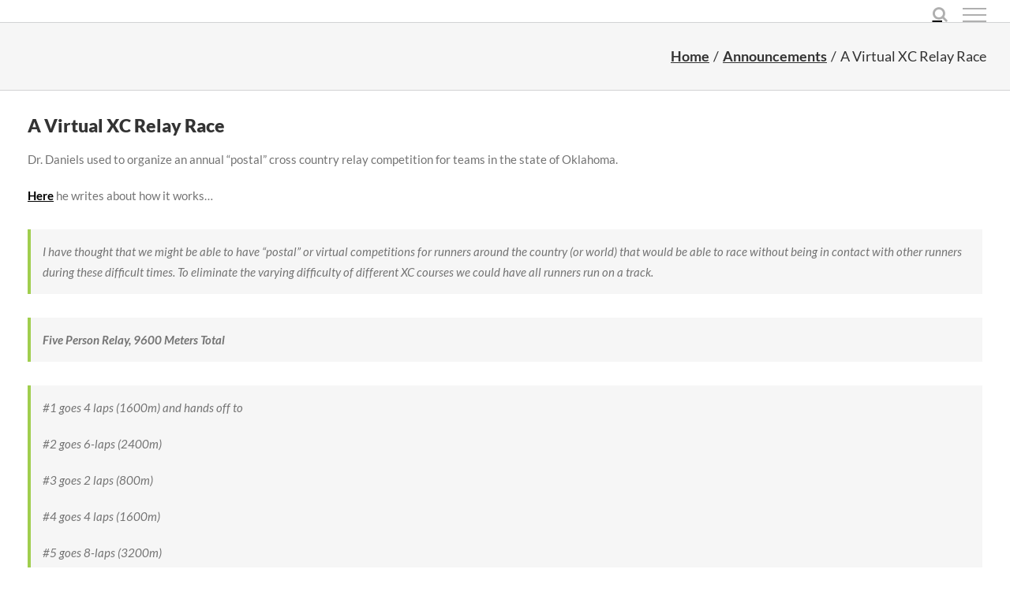

--- FILE ---
content_type: text/html; charset=UTF-8
request_url: https://news.vdoto2.com/2020/10/a-virtual-xc-relay-race/
body_size: 14906
content:


<!DOCTYPE html>
<html class="avada-html-layout-wide avada-html-header-position-top" lang="en-US" prefix="og: http://ogp.me/ns# fb: http://ogp.me/ns/fb#">
<head>
	<meta http-equiv="X-UA-Compatible" content="IE=edge" />
	<meta http-equiv="Content-Type" content="text/html; charset=utf-8"/>
	<meta name="viewport" content="width=device-width, initial-scale=1" />
	<meta name='robots' content='index, follow, max-image-preview:large, max-snippet:-1, max-video-preview:-1' />

<!-- Google Tag Manager by PYS -->
    <script data-cfasync="false" data-pagespeed-no-defer>
	    window.dataLayerPYS = window.dataLayerPYS || [];
	</script>
<!-- End Google Tag Manager by PYS -->
	<!-- This site is optimized with the Yoast SEO Premium plugin v23.8 (Yoast SEO v26.7) - https://yoast.com/wordpress/plugins/seo/ -->
	<title>A Virtual XC Relay Race - V.O2 News</title>
	<link rel="canonical" href="https://news.vdoto2.com/2020/10/a-virtual-xc-relay-race/" />
	<meta property="og:locale" content="en_US" />
	<meta property="og:type" content="article" />
	<meta property="og:title" content="A Virtual XC Relay Race" />
	<meta property="og:description" content="Dr. Daniels used to organize an annual &#8220;postal&#8221; cross country relay competition for teams in the state of Oklahoma. Here he writes about how it works&#8230; I have thought that we might be able to have “postal” or virtual competitions for runners around the country (or world) that would be able to race without being [...]" />
	<meta property="og:url" content="https://news.vdoto2.com/2020/10/a-virtual-xc-relay-race/" />
	<meta property="og:site_name" content="V.O2 News" />
	<meta property="article:publisher" content="https://www.facebook.com/vdoto2" />
	<meta property="article:published_time" content="2020-10-21T19:18:18+00:00" />
	<meta name="author" content="VDOTO2-Author" />
	<meta name="twitter:card" content="summary_large_image" />
	<meta name="twitter:creator" content="@VDOTO2" />
	<meta name="twitter:site" content="@VDOTO2" />
	<meta name="twitter:label1" content="Written by" />
	<meta name="twitter:data1" content="VDOTO2-Author" />
	<meta name="twitter:label2" content="Est. reading time" />
	<meta name="twitter:data2" content="1 minute" />
	<script type="application/ld+json" class="yoast-schema-graph">{"@context":"https://schema.org","@graph":[{"@type":"Article","@id":"https://news.vdoto2.com/2020/10/a-virtual-xc-relay-race/#article","isPartOf":{"@id":"https://news.vdoto2.com/2020/10/a-virtual-xc-relay-race/"},"author":{"name":"VDOTO2-Author","@id":"https://news.vdoto2.com/#/schema/person/49065d78a0c2166c9d01a415d05fe435"},"headline":"A Virtual XC Relay Race","datePublished":"2020-10-21T19:18:18+00:00","mainEntityOfPage":{"@id":"https://news.vdoto2.com/2020/10/a-virtual-xc-relay-race/"},"wordCount":125,"publisher":{"@id":"https://news.vdoto2.com/#organization"},"image":{"@id":"https://news.vdoto2.com/2020/10/a-virtual-xc-relay-race/#primaryimage"},"thumbnailUrl":"https://news.vdoto2.com/wp-content/uploads/2020/10/22519333_1729954430381968_5707290960519085209_n.jpg","articleSection":["Announcements"],"inLanguage":"en-US"},{"@type":"WebPage","@id":"https://news.vdoto2.com/2020/10/a-virtual-xc-relay-race/","url":"https://news.vdoto2.com/2020/10/a-virtual-xc-relay-race/","name":"A Virtual XC Relay Race - V.O2 News","isPartOf":{"@id":"https://news.vdoto2.com/#website"},"primaryImageOfPage":{"@id":"https://news.vdoto2.com/2020/10/a-virtual-xc-relay-race/#primaryimage"},"image":{"@id":"https://news.vdoto2.com/2020/10/a-virtual-xc-relay-race/#primaryimage"},"thumbnailUrl":"https://news.vdoto2.com/wp-content/uploads/2020/10/22519333_1729954430381968_5707290960519085209_n.jpg","datePublished":"2020-10-21T19:18:18+00:00","breadcrumb":{"@id":"https://news.vdoto2.com/2020/10/a-virtual-xc-relay-race/#breadcrumb"},"inLanguage":"en-US","potentialAction":[{"@type":"ReadAction","target":["https://news.vdoto2.com/2020/10/a-virtual-xc-relay-race/"]}]},{"@type":"ImageObject","inLanguage":"en-US","@id":"https://news.vdoto2.com/2020/10/a-virtual-xc-relay-race/#primaryimage","url":"https://news.vdoto2.com/wp-content/uploads/2020/10/22519333_1729954430381968_5707290960519085209_n.jpg","contentUrl":"https://news.vdoto2.com/wp-content/uploads/2020/10/22519333_1729954430381968_5707290960519085209_n.jpg","width":400,"height":300,"caption":""},{"@type":"BreadcrumbList","@id":"https://news.vdoto2.com/2020/10/a-virtual-xc-relay-race/#breadcrumb","itemListElement":[{"@type":"ListItem","position":1,"name":"Home","item":"https://news.vdoto2.com/"},{"@type":"ListItem","position":2,"name":"A Virtual XC Relay Race"}]},{"@type":"WebSite","@id":"https://news.vdoto2.com/#website","url":"https://news.vdoto2.com/","name":"V.O2 News","description":"","publisher":{"@id":"https://news.vdoto2.com/#organization"},"potentialAction":[{"@type":"SearchAction","target":{"@type":"EntryPoint","urlTemplate":"https://news.vdoto2.com/?s={search_term_string}"},"query-input":{"@type":"PropertyValueSpecification","valueRequired":true,"valueName":"search_term_string"}}],"inLanguage":"en-US"},{"@type":"Organization","@id":"https://news.vdoto2.com/#organization","name":"V.O2","url":"https://news.vdoto2.com/","logo":{"@type":"ImageObject","inLanguage":"en-US","@id":"https://news.vdoto2.com/#/schema/logo/image/","url":"https://news.vdoto2.com/wp-content/uploads/2021/03/cropped-V.O2-Logo-Square.png","contentUrl":"https://news.vdoto2.com/wp-content/uploads/2021/03/cropped-V.O2-Logo-Square.png","width":512,"height":512,"caption":"V.O2"},"image":{"@id":"https://news.vdoto2.com/#/schema/logo/image/"},"sameAs":["https://www.facebook.com/vdoto2","https://x.com/VDOTO2","https://www.instagram.com/vdot_o2/"]},{"@type":"Person","@id":"https://news.vdoto2.com/#/schema/person/49065d78a0c2166c9d01a415d05fe435","name":"VDOTO2-Author","image":{"@type":"ImageObject","inLanguage":"en-US","@id":"https://news.vdoto2.com/#/schema/person/image/","url":"https://secure.gravatar.com/avatar/?s=96&d=mm&r=g","contentUrl":"https://secure.gravatar.com/avatar/?s=96&d=mm&r=g","caption":"VDOTO2-Author"}}]}</script>
	<!-- / Yoast SEO Premium plugin. -->


<script type='application/javascript'  id='pys-version-script'>console.log('PixelYourSite Free version 11.1.5.2');</script>
<link rel="alternate" type="application/rss+xml" title="V.O2 News &raquo; Feed" href="https://news.vdoto2.com/feed/" />
<link rel="alternate" type="application/rss+xml" title="V.O2 News &raquo; Comments Feed" href="https://news.vdoto2.com/comments/feed/" />
		
		
		
				<link rel="alternate" type="application/rss+xml" title="V.O2 News &raquo; A Virtual XC Relay Race Comments Feed" href="https://news.vdoto2.com/2020/10/a-virtual-xc-relay-race/feed/" />
<link rel="alternate" title="oEmbed (JSON)" type="application/json+oembed" href="https://news.vdoto2.com/wp-json/oembed/1.0/embed?url=https%3A%2F%2Fnews.vdoto2.com%2F2020%2F10%2Fa-virtual-xc-relay-race%2F" />
<link rel="alternate" title="oEmbed (XML)" type="text/xml+oembed" href="https://news.vdoto2.com/wp-json/oembed/1.0/embed?url=https%3A%2F%2Fnews.vdoto2.com%2F2020%2F10%2Fa-virtual-xc-relay-race%2F&#038;format=xml" />
					<meta name="description" content="Dr. Daniels used to organize an annual &quot;postal&quot; cross country relay competition for teams in the state of Oklahoma. 



Here he writes about how it works...



I have thought that we might be able to have “postal” or virtual competitions for runners around the"/>
				
		<meta property="og:locale" content="en_US"/>
		<meta property="og:type" content="article"/>
		<meta property="og:site_name" content="V.O2 News"/>
		<meta property="og:title" content="A Virtual XC Relay Race - V.O2 News"/>
				<meta property="og:description" content="Dr. Daniels used to organize an annual &quot;postal&quot; cross country relay competition for teams in the state of Oklahoma. 



Here he writes about how it works...



I have thought that we might be able to have “postal” or virtual competitions for runners around the"/>
				<meta property="og:url" content="https://news.vdoto2.com/2020/10/a-virtual-xc-relay-race/"/>
										<meta property="article:published_time" content="2020-10-21T19:18:18-05:00"/>
											<meta name="author" content="VDOTO2-Author"/>
								<meta property="og:image" content="https://news.vdoto2.com/wp-content/uploads/2020/10/22519333_1729954430381968_5707290960519085209_n.jpg"/>
		<meta property="og:image:width" content="400"/>
		<meta property="og:image:height" content="300"/>
		<meta property="og:image:type" content="image/jpeg"/>
				<style id='wp-img-auto-sizes-contain-inline-css' type='text/css'>
img:is([sizes=auto i],[sizes^="auto," i]){contain-intrinsic-size:3000px 1500px}
/*# sourceURL=wp-img-auto-sizes-contain-inline-css */
</style>
<style id='wp-emoji-styles-inline-css' type='text/css'>

	img.wp-smiley, img.emoji {
		display: inline !important;
		border: none !important;
		box-shadow: none !important;
		height: 1em !important;
		width: 1em !important;
		margin: 0 0.07em !important;
		vertical-align: -0.1em !important;
		background: none !important;
		padding: 0 !important;
	}
/*# sourceURL=wp-emoji-styles-inline-css */
</style>
<link rel='stylesheet' id='table-sorter-custom-css-css' href='https://news.vdoto2.com/wp-content/plugins/table-sorter/wp-style.css?ver=6.9' type='text/css' media='all' />
<link rel='stylesheet' id='fusion-dynamic-css-css' href='https://news.vdoto2.com/wp-content/uploads/fusion-styles/857d359b268cca91dd8676efc2c20cf2.min.css?ver=3.13.3' type='text/css' media='all' />
<link rel='stylesheet' id='wp-block-paragraph-css' href='https://news.vdoto2.com/wp-includes/blocks/paragraph/style.min.css?ver=6.9' type='text/css' media='all' />
<link rel='stylesheet' id='wp-block-quote-css' href='https://news.vdoto2.com/wp-includes/blocks/quote/style.min.css?ver=6.9' type='text/css' media='all' />
<link rel='stylesheet' id='wp-block-quote-theme-css' href='https://news.vdoto2.com/wp-includes/blocks/quote/theme.min.css?ver=6.9' type='text/css' media='all' />
<script type="text/javascript" src="https://news.vdoto2.com/wp-includes/js/jquery/jquery.min.js?ver=3.7.1" id="jquery-core-js"></script>
<script type="text/javascript" src="https://news.vdoto2.com/wp-includes/js/jquery/jquery-migrate.min.js?ver=3.4.1" id="jquery-migrate-js"></script>
<script type="text/javascript" src="https://news.vdoto2.com/wp-content/plugins/table-sorter/jquery.tablesorter.min.js?ver=6.9" id="table-sorter-js"></script>
<script type="text/javascript" src="https://news.vdoto2.com/wp-content/plugins/table-sorter/jquery.metadata.js?ver=2.2" id="table-sorter-metadata-js"></script>
<script type="text/javascript" src="https://news.vdoto2.com/wp-content/plugins/table-sorter/wp-script.js?ver=2.2" id="table-sorter-custom-js-js"></script>
<script type="text/javascript" src="https://news.vdoto2.com/wp-content/plugins/pixelyoursite/dist/scripts/jquery.bind-first-0.2.3.min.js?ver=0.2.3" id="jquery-bind-first-js"></script>
<script type="text/javascript" src="https://news.vdoto2.com/wp-content/plugins/pixelyoursite/dist/scripts/js.cookie-2.1.3.min.js?ver=2.1.3" id="js-cookie-pys-js"></script>
<script type="text/javascript" src="https://news.vdoto2.com/wp-content/plugins/pixelyoursite/dist/scripts/tld.min.js?ver=2.3.1" id="js-tld-js"></script>
<script type="text/javascript" id="pys-js-extra">
/* <![CDATA[ */
var pysOptions = {"staticEvents":{"facebook":{"init_event":[{"delay":0,"type":"static","ajaxFire":false,"name":"PageView","pixelIds":["856544327744273"],"eventID":"2eed8c09-5ddc-49ad-94c5-ea6ba0994518","params":{"post_category":"Announcements","page_title":"A Virtual XC Relay Race","post_type":"post","post_id":11887,"plugin":"PixelYourSite","user_role":"guest","event_url":"news.vdoto2.com/2020/10/a-virtual-xc-relay-race/"},"e_id":"init_event","ids":[],"hasTimeWindow":false,"timeWindow":0,"woo_order":"","edd_order":""}]}},"dynamicEvents":[],"triggerEvents":[],"triggerEventTypes":[],"facebook":{"pixelIds":["856544327744273"],"advancedMatching":[],"advancedMatchingEnabled":false,"removeMetadata":false,"wooVariableAsSimple":false,"serverApiEnabled":false,"wooCRSendFromServer":false,"send_external_id":null,"enabled_medical":false,"do_not_track_medical_param":["event_url","post_title","page_title","landing_page","content_name","categories","category_name","tags"],"meta_ldu":false},"ga":{"trackingIds":["G-8GETBN158H"],"commentEventEnabled":true,"downloadEnabled":true,"formEventEnabled":true,"crossDomainEnabled":false,"crossDomainAcceptIncoming":false,"crossDomainDomains":[],"isDebugEnabled":[],"serverContainerUrls":{"G-8GETBN158H":{"enable_server_container":"","server_container_url":"","transport_url":""}},"additionalConfig":{"G-8GETBN158H":{"first_party_collection":true}},"disableAdvertisingFeatures":false,"disableAdvertisingPersonalization":false,"wooVariableAsSimple":true,"custom_page_view_event":false},"debug":"","siteUrl":"https://news.vdoto2.com","ajaxUrl":"https://news.vdoto2.com/wp-admin/admin-ajax.php","ajax_event":"6cd9b8cc58","enable_remove_download_url_param":"1","cookie_duration":"7","last_visit_duration":"60","enable_success_send_form":"","ajaxForServerEvent":"1","ajaxForServerStaticEvent":"1","useSendBeacon":"1","send_external_id":"1","external_id_expire":"180","track_cookie_for_subdomains":"1","google_consent_mode":"1","gdpr":{"ajax_enabled":false,"all_disabled_by_api":false,"facebook_disabled_by_api":false,"analytics_disabled_by_api":false,"google_ads_disabled_by_api":false,"pinterest_disabled_by_api":false,"bing_disabled_by_api":false,"reddit_disabled_by_api":false,"externalID_disabled_by_api":false,"facebook_prior_consent_enabled":true,"analytics_prior_consent_enabled":true,"google_ads_prior_consent_enabled":null,"pinterest_prior_consent_enabled":true,"bing_prior_consent_enabled":true,"cookiebot_integration_enabled":false,"cookiebot_facebook_consent_category":"marketing","cookiebot_analytics_consent_category":"statistics","cookiebot_tiktok_consent_category":"marketing","cookiebot_google_ads_consent_category":"marketing","cookiebot_pinterest_consent_category":"marketing","cookiebot_bing_consent_category":"marketing","consent_magic_integration_enabled":false,"real_cookie_banner_integration_enabled":false,"cookie_notice_integration_enabled":false,"cookie_law_info_integration_enabled":false,"analytics_storage":{"enabled":true,"value":"granted","filter":false},"ad_storage":{"enabled":true,"value":"granted","filter":false},"ad_user_data":{"enabled":true,"value":"granted","filter":false},"ad_personalization":{"enabled":true,"value":"granted","filter":false}},"cookie":{"disabled_all_cookie":false,"disabled_start_session_cookie":false,"disabled_advanced_form_data_cookie":false,"disabled_landing_page_cookie":false,"disabled_first_visit_cookie":false,"disabled_trafficsource_cookie":false,"disabled_utmTerms_cookie":false,"disabled_utmId_cookie":false},"tracking_analytics":{"TrafficSource":"direct","TrafficLanding":"undefined","TrafficUtms":[],"TrafficUtmsId":[]},"GATags":{"ga_datalayer_type":"default","ga_datalayer_name":"dataLayerPYS"},"woo":{"enabled":false},"edd":{"enabled":false},"cache_bypass":"1768390086"};
//# sourceURL=pys-js-extra
/* ]]> */
</script>
<script type="text/javascript" src="https://news.vdoto2.com/wp-content/plugins/pixelyoursite/dist/scripts/public.js?ver=11.1.5.2" id="pys-js"></script>
<link rel="https://api.w.org/" href="https://news.vdoto2.com/wp-json/" /><link rel="alternate" title="JSON" type="application/json" href="https://news.vdoto2.com/wp-json/wp/v2/posts/11887" /><link rel="EditURI" type="application/rsd+xml" title="RSD" href="https://news.vdoto2.com/xmlrpc.php?rsd" />
<meta name="generator" content="WordPress 6.9" />
<link rel='shortlink' href='https://news.vdoto2.com/?p=11887' />
<style type="text/css" id="css-fb-visibility">@media screen and (max-width: 640px){.fusion-no-small-visibility{display:none !important;}body .sm-text-align-center{text-align:center !important;}body .sm-text-align-left{text-align:left !important;}body .sm-text-align-right{text-align:right !important;}body .sm-flex-align-center{justify-content:center !important;}body .sm-flex-align-flex-start{justify-content:flex-start !important;}body .sm-flex-align-flex-end{justify-content:flex-end !important;}body .sm-mx-auto{margin-left:auto !important;margin-right:auto !important;}body .sm-ml-auto{margin-left:auto !important;}body .sm-mr-auto{margin-right:auto !important;}body .fusion-absolute-position-small{position:absolute;top:auto;width:100%;}.awb-sticky.awb-sticky-small{ position: sticky; top: var(--awb-sticky-offset,0); }}@media screen and (min-width: 641px) and (max-width: 1024px){.fusion-no-medium-visibility{display:none !important;}body .md-text-align-center{text-align:center !important;}body .md-text-align-left{text-align:left !important;}body .md-text-align-right{text-align:right !important;}body .md-flex-align-center{justify-content:center !important;}body .md-flex-align-flex-start{justify-content:flex-start !important;}body .md-flex-align-flex-end{justify-content:flex-end !important;}body .md-mx-auto{margin-left:auto !important;margin-right:auto !important;}body .md-ml-auto{margin-left:auto !important;}body .md-mr-auto{margin-right:auto !important;}body .fusion-absolute-position-medium{position:absolute;top:auto;width:100%;}.awb-sticky.awb-sticky-medium{ position: sticky; top: var(--awb-sticky-offset,0); }}@media screen and (min-width: 1025px){.fusion-no-large-visibility{display:none !important;}body .lg-text-align-center{text-align:center !important;}body .lg-text-align-left{text-align:left !important;}body .lg-text-align-right{text-align:right !important;}body .lg-flex-align-center{justify-content:center !important;}body .lg-flex-align-flex-start{justify-content:flex-start !important;}body .lg-flex-align-flex-end{justify-content:flex-end !important;}body .lg-mx-auto{margin-left:auto !important;margin-right:auto !important;}body .lg-ml-auto{margin-left:auto !important;}body .lg-mr-auto{margin-right:auto !important;}body .fusion-absolute-position-large{position:absolute;top:auto;width:100%;}.awb-sticky.awb-sticky-large{ position: sticky; top: var(--awb-sticky-offset,0); }}</style><link rel="icon" href="https://news.vdoto2.com/wp-content/uploads/2021/12/cropped-PlayStoreIcon-32x32.png" sizes="32x32" />
<link rel="icon" href="https://news.vdoto2.com/wp-content/uploads/2021/12/cropped-PlayStoreIcon-192x192.png" sizes="192x192" />
<link rel="apple-touch-icon" href="https://news.vdoto2.com/wp-content/uploads/2021/12/cropped-PlayStoreIcon-180x180.png" />
<meta name="msapplication-TileImage" content="https://news.vdoto2.com/wp-content/uploads/2021/12/cropped-PlayStoreIcon-270x270.png" />
		<style type="text/css" id="wp-custom-css">
			.rich-snippet-hidden {
	display: none !important;
}		</style>
				<script type="text/javascript">
			var doc = document.documentElement;
			doc.setAttribute( 'data-useragent', navigator.userAgent );
		</script>
		
	<meta name="facebook-domain-verification" content="cvew1c2zjtn4b70s97jw90uich5qn2" /><style id='global-styles-inline-css' type='text/css'>
:root{--wp--preset--aspect-ratio--square: 1;--wp--preset--aspect-ratio--4-3: 4/3;--wp--preset--aspect-ratio--3-4: 3/4;--wp--preset--aspect-ratio--3-2: 3/2;--wp--preset--aspect-ratio--2-3: 2/3;--wp--preset--aspect-ratio--16-9: 16/9;--wp--preset--aspect-ratio--9-16: 9/16;--wp--preset--color--black: #000000;--wp--preset--color--cyan-bluish-gray: #abb8c3;--wp--preset--color--white: #ffffff;--wp--preset--color--pale-pink: #f78da7;--wp--preset--color--vivid-red: #cf2e2e;--wp--preset--color--luminous-vivid-orange: #ff6900;--wp--preset--color--luminous-vivid-amber: #fcb900;--wp--preset--color--light-green-cyan: #7bdcb5;--wp--preset--color--vivid-green-cyan: #00d084;--wp--preset--color--pale-cyan-blue: #8ed1fc;--wp--preset--color--vivid-cyan-blue: #0693e3;--wp--preset--color--vivid-purple: #9b51e0;--wp--preset--color--awb-color-1: rgba(255,255,255,1);--wp--preset--color--awb-color-2: rgba(246,246,246,1);--wp--preset--color--awb-color-3: rgba(235,234,234,1);--wp--preset--color--awb-color-4: rgba(224,222,222,1);--wp--preset--color--awb-color-5: rgba(160,206,78,1);--wp--preset--color--awb-color-6: rgba(116,116,116,1);--wp--preset--color--awb-color-7: rgba(51,51,51,1);--wp--preset--color--awb-color-8: rgba(0,0,0,1);--wp--preset--color--awb-color-custom-10: rgba(139,195,74,1);--wp--preset--color--awb-color-custom-11: rgba(232,232,232,1);--wp--preset--color--awb-color-custom-12: rgba(204,204,204,1);--wp--preset--color--awb-color-custom-13: rgba(229,229,229,1);--wp--preset--color--awb-color-custom-14: rgba(190,189,189,1);--wp--preset--gradient--vivid-cyan-blue-to-vivid-purple: linear-gradient(135deg,rgb(6,147,227) 0%,rgb(155,81,224) 100%);--wp--preset--gradient--light-green-cyan-to-vivid-green-cyan: linear-gradient(135deg,rgb(122,220,180) 0%,rgb(0,208,130) 100%);--wp--preset--gradient--luminous-vivid-amber-to-luminous-vivid-orange: linear-gradient(135deg,rgb(252,185,0) 0%,rgb(255,105,0) 100%);--wp--preset--gradient--luminous-vivid-orange-to-vivid-red: linear-gradient(135deg,rgb(255,105,0) 0%,rgb(207,46,46) 100%);--wp--preset--gradient--very-light-gray-to-cyan-bluish-gray: linear-gradient(135deg,rgb(238,238,238) 0%,rgb(169,184,195) 100%);--wp--preset--gradient--cool-to-warm-spectrum: linear-gradient(135deg,rgb(74,234,220) 0%,rgb(151,120,209) 20%,rgb(207,42,186) 40%,rgb(238,44,130) 60%,rgb(251,105,98) 80%,rgb(254,248,76) 100%);--wp--preset--gradient--blush-light-purple: linear-gradient(135deg,rgb(255,206,236) 0%,rgb(152,150,240) 100%);--wp--preset--gradient--blush-bordeaux: linear-gradient(135deg,rgb(254,205,165) 0%,rgb(254,45,45) 50%,rgb(107,0,62) 100%);--wp--preset--gradient--luminous-dusk: linear-gradient(135deg,rgb(255,203,112) 0%,rgb(199,81,192) 50%,rgb(65,88,208) 100%);--wp--preset--gradient--pale-ocean: linear-gradient(135deg,rgb(255,245,203) 0%,rgb(182,227,212) 50%,rgb(51,167,181) 100%);--wp--preset--gradient--electric-grass: linear-gradient(135deg,rgb(202,248,128) 0%,rgb(113,206,126) 100%);--wp--preset--gradient--midnight: linear-gradient(135deg,rgb(2,3,129) 0%,rgb(40,116,252) 100%);--wp--preset--font-size--small: 11.25px;--wp--preset--font-size--medium: 20px;--wp--preset--font-size--large: 22.5px;--wp--preset--font-size--x-large: 42px;--wp--preset--font-size--normal: 15px;--wp--preset--font-size--xlarge: 30px;--wp--preset--font-size--huge: 45px;--wp--preset--spacing--20: 0.44rem;--wp--preset--spacing--30: 0.67rem;--wp--preset--spacing--40: 1rem;--wp--preset--spacing--50: 1.5rem;--wp--preset--spacing--60: 2.25rem;--wp--preset--spacing--70: 3.38rem;--wp--preset--spacing--80: 5.06rem;--wp--preset--shadow--natural: 6px 6px 9px rgba(0, 0, 0, 0.2);--wp--preset--shadow--deep: 12px 12px 50px rgba(0, 0, 0, 0.4);--wp--preset--shadow--sharp: 6px 6px 0px rgba(0, 0, 0, 0.2);--wp--preset--shadow--outlined: 6px 6px 0px -3px rgb(255, 255, 255), 6px 6px rgb(0, 0, 0);--wp--preset--shadow--crisp: 6px 6px 0px rgb(0, 0, 0);}:where(.is-layout-flex){gap: 0.5em;}:where(.is-layout-grid){gap: 0.5em;}body .is-layout-flex{display: flex;}.is-layout-flex{flex-wrap: wrap;align-items: center;}.is-layout-flex > :is(*, div){margin: 0;}body .is-layout-grid{display: grid;}.is-layout-grid > :is(*, div){margin: 0;}:where(.wp-block-columns.is-layout-flex){gap: 2em;}:where(.wp-block-columns.is-layout-grid){gap: 2em;}:where(.wp-block-post-template.is-layout-flex){gap: 1.25em;}:where(.wp-block-post-template.is-layout-grid){gap: 1.25em;}.has-black-color{color: var(--wp--preset--color--black) !important;}.has-cyan-bluish-gray-color{color: var(--wp--preset--color--cyan-bluish-gray) !important;}.has-white-color{color: var(--wp--preset--color--white) !important;}.has-pale-pink-color{color: var(--wp--preset--color--pale-pink) !important;}.has-vivid-red-color{color: var(--wp--preset--color--vivid-red) !important;}.has-luminous-vivid-orange-color{color: var(--wp--preset--color--luminous-vivid-orange) !important;}.has-luminous-vivid-amber-color{color: var(--wp--preset--color--luminous-vivid-amber) !important;}.has-light-green-cyan-color{color: var(--wp--preset--color--light-green-cyan) !important;}.has-vivid-green-cyan-color{color: var(--wp--preset--color--vivid-green-cyan) !important;}.has-pale-cyan-blue-color{color: var(--wp--preset--color--pale-cyan-blue) !important;}.has-vivid-cyan-blue-color{color: var(--wp--preset--color--vivid-cyan-blue) !important;}.has-vivid-purple-color{color: var(--wp--preset--color--vivid-purple) !important;}.has-black-background-color{background-color: var(--wp--preset--color--black) !important;}.has-cyan-bluish-gray-background-color{background-color: var(--wp--preset--color--cyan-bluish-gray) !important;}.has-white-background-color{background-color: var(--wp--preset--color--white) !important;}.has-pale-pink-background-color{background-color: var(--wp--preset--color--pale-pink) !important;}.has-vivid-red-background-color{background-color: var(--wp--preset--color--vivid-red) !important;}.has-luminous-vivid-orange-background-color{background-color: var(--wp--preset--color--luminous-vivid-orange) !important;}.has-luminous-vivid-amber-background-color{background-color: var(--wp--preset--color--luminous-vivid-amber) !important;}.has-light-green-cyan-background-color{background-color: var(--wp--preset--color--light-green-cyan) !important;}.has-vivid-green-cyan-background-color{background-color: var(--wp--preset--color--vivid-green-cyan) !important;}.has-pale-cyan-blue-background-color{background-color: var(--wp--preset--color--pale-cyan-blue) !important;}.has-vivid-cyan-blue-background-color{background-color: var(--wp--preset--color--vivid-cyan-blue) !important;}.has-vivid-purple-background-color{background-color: var(--wp--preset--color--vivid-purple) !important;}.has-black-border-color{border-color: var(--wp--preset--color--black) !important;}.has-cyan-bluish-gray-border-color{border-color: var(--wp--preset--color--cyan-bluish-gray) !important;}.has-white-border-color{border-color: var(--wp--preset--color--white) !important;}.has-pale-pink-border-color{border-color: var(--wp--preset--color--pale-pink) !important;}.has-vivid-red-border-color{border-color: var(--wp--preset--color--vivid-red) !important;}.has-luminous-vivid-orange-border-color{border-color: var(--wp--preset--color--luminous-vivid-orange) !important;}.has-luminous-vivid-amber-border-color{border-color: var(--wp--preset--color--luminous-vivid-amber) !important;}.has-light-green-cyan-border-color{border-color: var(--wp--preset--color--light-green-cyan) !important;}.has-vivid-green-cyan-border-color{border-color: var(--wp--preset--color--vivid-green-cyan) !important;}.has-pale-cyan-blue-border-color{border-color: var(--wp--preset--color--pale-cyan-blue) !important;}.has-vivid-cyan-blue-border-color{border-color: var(--wp--preset--color--vivid-cyan-blue) !important;}.has-vivid-purple-border-color{border-color: var(--wp--preset--color--vivid-purple) !important;}.has-vivid-cyan-blue-to-vivid-purple-gradient-background{background: var(--wp--preset--gradient--vivid-cyan-blue-to-vivid-purple) !important;}.has-light-green-cyan-to-vivid-green-cyan-gradient-background{background: var(--wp--preset--gradient--light-green-cyan-to-vivid-green-cyan) !important;}.has-luminous-vivid-amber-to-luminous-vivid-orange-gradient-background{background: var(--wp--preset--gradient--luminous-vivid-amber-to-luminous-vivid-orange) !important;}.has-luminous-vivid-orange-to-vivid-red-gradient-background{background: var(--wp--preset--gradient--luminous-vivid-orange-to-vivid-red) !important;}.has-very-light-gray-to-cyan-bluish-gray-gradient-background{background: var(--wp--preset--gradient--very-light-gray-to-cyan-bluish-gray) !important;}.has-cool-to-warm-spectrum-gradient-background{background: var(--wp--preset--gradient--cool-to-warm-spectrum) !important;}.has-blush-light-purple-gradient-background{background: var(--wp--preset--gradient--blush-light-purple) !important;}.has-blush-bordeaux-gradient-background{background: var(--wp--preset--gradient--blush-bordeaux) !important;}.has-luminous-dusk-gradient-background{background: var(--wp--preset--gradient--luminous-dusk) !important;}.has-pale-ocean-gradient-background{background: var(--wp--preset--gradient--pale-ocean) !important;}.has-electric-grass-gradient-background{background: var(--wp--preset--gradient--electric-grass) !important;}.has-midnight-gradient-background{background: var(--wp--preset--gradient--midnight) !important;}.has-small-font-size{font-size: var(--wp--preset--font-size--small) !important;}.has-medium-font-size{font-size: var(--wp--preset--font-size--medium) !important;}.has-large-font-size{font-size: var(--wp--preset--font-size--large) !important;}.has-x-large-font-size{font-size: var(--wp--preset--font-size--x-large) !important;}
/*# sourceURL=global-styles-inline-css */
</style>
<style id='wp-block-library-inline-css' type='text/css'>
:root{--wp-block-synced-color:#7a00df;--wp-block-synced-color--rgb:122,0,223;--wp-bound-block-color:var(--wp-block-synced-color);--wp-editor-canvas-background:#ddd;--wp-admin-theme-color:#007cba;--wp-admin-theme-color--rgb:0,124,186;--wp-admin-theme-color-darker-10:#006ba1;--wp-admin-theme-color-darker-10--rgb:0,107,160.5;--wp-admin-theme-color-darker-20:#005a87;--wp-admin-theme-color-darker-20--rgb:0,90,135;--wp-admin-border-width-focus:2px}@media (min-resolution:192dpi){:root{--wp-admin-border-width-focus:1.5px}}.wp-element-button{cursor:pointer}:root .has-very-light-gray-background-color{background-color:#eee}:root .has-very-dark-gray-background-color{background-color:#313131}:root .has-very-light-gray-color{color:#eee}:root .has-very-dark-gray-color{color:#313131}:root .has-vivid-green-cyan-to-vivid-cyan-blue-gradient-background{background:linear-gradient(135deg,#00d084,#0693e3)}:root .has-purple-crush-gradient-background{background:linear-gradient(135deg,#34e2e4,#4721fb 50%,#ab1dfe)}:root .has-hazy-dawn-gradient-background{background:linear-gradient(135deg,#faaca8,#dad0ec)}:root .has-subdued-olive-gradient-background{background:linear-gradient(135deg,#fafae1,#67a671)}:root .has-atomic-cream-gradient-background{background:linear-gradient(135deg,#fdd79a,#004a59)}:root .has-nightshade-gradient-background{background:linear-gradient(135deg,#330968,#31cdcf)}:root .has-midnight-gradient-background{background:linear-gradient(135deg,#020381,#2874fc)}:root{--wp--preset--font-size--normal:16px;--wp--preset--font-size--huge:42px}.has-regular-font-size{font-size:1em}.has-larger-font-size{font-size:2.625em}.has-normal-font-size{font-size:var(--wp--preset--font-size--normal)}.has-huge-font-size{font-size:var(--wp--preset--font-size--huge)}.has-text-align-center{text-align:center}.has-text-align-left{text-align:left}.has-text-align-right{text-align:right}.has-fit-text{white-space:nowrap!important}#end-resizable-editor-section{display:none}.aligncenter{clear:both}.items-justified-left{justify-content:flex-start}.items-justified-center{justify-content:center}.items-justified-right{justify-content:flex-end}.items-justified-space-between{justify-content:space-between}.screen-reader-text{border:0;clip-path:inset(50%);height:1px;margin:-1px;overflow:hidden;padding:0;position:absolute;width:1px;word-wrap:normal!important}.screen-reader-text:focus{background-color:#ddd;clip-path:none;color:#444;display:block;font-size:1em;height:auto;left:5px;line-height:normal;padding:15px 23px 14px;text-decoration:none;top:5px;width:auto;z-index:100000}html :where(.has-border-color){border-style:solid}html :where([style*=border-top-color]){border-top-style:solid}html :where([style*=border-right-color]){border-right-style:solid}html :where([style*=border-bottom-color]){border-bottom-style:solid}html :where([style*=border-left-color]){border-left-style:solid}html :where([style*=border-width]){border-style:solid}html :where([style*=border-top-width]){border-top-style:solid}html :where([style*=border-right-width]){border-right-style:solid}html :where([style*=border-bottom-width]){border-bottom-style:solid}html :where([style*=border-left-width]){border-left-style:solid}html :where(img[class*=wp-image-]){height:auto;max-width:100%}:where(figure){margin:0 0 1em}html :where(.is-position-sticky){--wp-admin--admin-bar--position-offset:var(--wp-admin--admin-bar--height,0px)}@media screen and (max-width:600px){html :where(.is-position-sticky){--wp-admin--admin-bar--position-offset:0px}}
/*wp_block_styles_on_demand_placeholder:69677dc641ed7*/
/*# sourceURL=wp-block-library-inline-css */
</style>
<style id='wp-block-library-theme-inline-css' type='text/css'>
.wp-block-audio :where(figcaption){color:#555;font-size:13px;text-align:center}.is-dark-theme .wp-block-audio :where(figcaption){color:#ffffffa6}.wp-block-audio{margin:0 0 1em}.wp-block-code{border:1px solid #ccc;border-radius:4px;font-family:Menlo,Consolas,monaco,monospace;padding:.8em 1em}.wp-block-embed :where(figcaption){color:#555;font-size:13px;text-align:center}.is-dark-theme .wp-block-embed :where(figcaption){color:#ffffffa6}.wp-block-embed{margin:0 0 1em}.blocks-gallery-caption{color:#555;font-size:13px;text-align:center}.is-dark-theme .blocks-gallery-caption{color:#ffffffa6}:root :where(.wp-block-image figcaption){color:#555;font-size:13px;text-align:center}.is-dark-theme :root :where(.wp-block-image figcaption){color:#ffffffa6}.wp-block-image{margin:0 0 1em}.wp-block-pullquote{border-bottom:4px solid;border-top:4px solid;color:currentColor;margin-bottom:1.75em}.wp-block-pullquote :where(cite),.wp-block-pullquote :where(footer),.wp-block-pullquote__citation{color:currentColor;font-size:.8125em;font-style:normal;text-transform:uppercase}.wp-block-quote{border-left:.25em solid;margin:0 0 1.75em;padding-left:1em}.wp-block-quote cite,.wp-block-quote footer{color:currentColor;font-size:.8125em;font-style:normal;position:relative}.wp-block-quote:where(.has-text-align-right){border-left:none;border-right:.25em solid;padding-left:0;padding-right:1em}.wp-block-quote:where(.has-text-align-center){border:none;padding-left:0}.wp-block-quote.is-large,.wp-block-quote.is-style-large,.wp-block-quote:where(.is-style-plain){border:none}.wp-block-search .wp-block-search__label{font-weight:700}.wp-block-search__button{border:1px solid #ccc;padding:.375em .625em}:where(.wp-block-group.has-background){padding:1.25em 2.375em}.wp-block-separator.has-css-opacity{opacity:.4}.wp-block-separator{border:none;border-bottom:2px solid;margin-left:auto;margin-right:auto}.wp-block-separator.has-alpha-channel-opacity{opacity:1}.wp-block-separator:not(.is-style-wide):not(.is-style-dots){width:100px}.wp-block-separator.has-background:not(.is-style-dots){border-bottom:none;height:1px}.wp-block-separator.has-background:not(.is-style-wide):not(.is-style-dots){height:2px}.wp-block-table{margin:0 0 1em}.wp-block-table td,.wp-block-table th{word-break:normal}.wp-block-table :where(figcaption){color:#555;font-size:13px;text-align:center}.is-dark-theme .wp-block-table :where(figcaption){color:#ffffffa6}.wp-block-video :where(figcaption){color:#555;font-size:13px;text-align:center}.is-dark-theme .wp-block-video :where(figcaption){color:#ffffffa6}.wp-block-video{margin:0 0 1em}:root :where(.wp-block-template-part.has-background){margin-bottom:0;margin-top:0;padding:1.25em 2.375em}
/*# sourceURL=/wp-includes/css/dist/block-library/theme.min.css */
</style>
<style id='classic-theme-styles-inline-css' type='text/css'>
/*! This file is auto-generated */
.wp-block-button__link{color:#fff;background-color:#32373c;border-radius:9999px;box-shadow:none;text-decoration:none;padding:calc(.667em + 2px) calc(1.333em + 2px);font-size:1.125em}.wp-block-file__button{background:#32373c;color:#fff;text-decoration:none}
/*# sourceURL=/wp-includes/css/classic-themes.min.css */
</style>
<meta name="generator" content="WP Rocket 3.18.1.5" data-wpr-features="wpr_desktop" /></head>

<body class="wp-singular post-template-default single single-post postid-11887 single-format-standard wp-theme-Avada wp-child-theme-VDOTO2Blog fusion-image-hovers fusion-pagination-sizing fusion-button_type-flat fusion-button_span-no fusion-button_gradient-linear avada-image-rollover-circle-no avada-image-rollover-no fusion-body ltr no-tablet-sticky-header no-mobile-sticky-header no-mobile-slidingbar no-mobile-totop avada-has-rev-slider-styles fusion-disable-outline fusion-sub-menu-fade mobile-logo-pos-left layout-wide-mode avada-has-boxed-modal-shadow- layout-scroll-offset-full avada-has-zero-margin-offset-top fusion-top-header menu-text-align-center mobile-menu-design-modern fusion-show-pagination-text fusion-header-layout-v6 avada-responsive avada-footer-fx-none avada-menu-highlight-style-bar fusion-search-form-clean fusion-main-menu-search-overlay fusion-avatar-circle avada-sticky-shrinkage avada-dropdown-styles avada-blog-layout-grid avada-blog-archive-layout-grid avada-header-shadow-no avada-menu-icon-position-left avada-has-megamenu-shadow avada-has-mainmenu-dropdown-divider avada-has-mobile-menu-search avada-has-main-nav-search-icon avada-has-breadcrumb-mobile-hidden avada-has-titlebar-bar_and_content avada-has-pagination-padding avada-flyout-menu-direction-fade avada-has-blocks avada-ec-views-v1" data-awb-post-id="11887">
		<a class="skip-link screen-reader-text" href="#content">Skip to content</a>

	<div data-rocket-location-hash="1bedd667ccdb0f2ae6123868cb70086e" id="boxed-wrapper">
		
		<div data-rocket-location-hash="c748e83a99a8efa38397a49b963eb39a" id="wrapper" class="fusion-wrapper">
			<div data-rocket-location-hash="30e21cd0d1ab48664f94f36d4ec80340" id="home" style="position:relative;top:-1px;"></div>
							
					
			<header data-rocket-location-hash="6a3c4ea792bfdd798d2d351fb8fd07c9" class="fusion-header-wrapper">
				<div class="fusion-header-v6 fusion-logo-alignment fusion-logo-left fusion-sticky-menu- fusion-sticky-logo- fusion-mobile-logo-  fusion-header-has-flyout-menu">
					<div class="fusion-header-sticky-height"></div>
<div class="fusion-header">
	<div class="fusion-row">
		<div class="fusion-header-v6-content fusion-header-has-flyout-menu-content">
				<div class="fusion-logo" data-margin-top="0px" data-margin-bottom="0px" data-margin-left="0px" data-margin-right="0px">
		</div>
			<div class="fusion-flyout-menu-icons">
				
				
									<div class="fusion-flyout-search-toggle">
						<div class="fusion-toggle-icon">
							<div class="fusion-toggle-icon-line"></div>
							<div class="fusion-toggle-icon-line"></div>
							<div class="fusion-toggle-icon-line"></div>
						</div>
						<a class="fusion-icon awb-icon-search" aria-hidden="true" aria-label="Toggle Search" href="#"></a>
					</div>
				
				<a class="fusion-flyout-menu-toggle" aria-hidden="true" aria-label="Toggle Menu" href="#">
					<div class="fusion-toggle-icon-line"></div>
					<div class="fusion-toggle-icon-line"></div>
					<div class="fusion-toggle-icon-line"></div>
				</a>
			</div>
		</div>

		<div class="fusion-main-menu fusion-flyout-menu" role="navigation" aria-label="Main Menu">
			<ul id="menu-v-o2-menu" class="fusion-menu"><li  id="menu-item-77"  class="menu-item menu-item-type-custom menu-item-object-custom menu-item-77"  data-item-id="77"><a  href="/" class="fusion-bar-highlight"><span class="menu-text">Blog Home</span></a></li><li  id="menu-item-78"  class="menu-item menu-item-type-custom menu-item-object-custom menu-item-78"  data-item-id="78"><a  href="https://vdoto2.com/User/SignIn" class="fusion-bar-highlight"><span class="menu-text">Login to V.O2</span></a></li><li  id="menu-item-1057"  class="menu-item menu-item-type-post_type menu-item-object-page menu-item-1057"  data-item-id="1057"><a  href="https://news.vdoto2.com/vdot-certified-coaches/" class="fusion-bar-highlight"><span class="menu-text">VDOT Certified Running Coach Registry</span></a></li><li  id="menu-item-79"  class="menu-item menu-item-type-custom menu-item-object-custom menu-item-79 fusion-flyout-menu-item-last"  data-item-id="79"><a  href="https://vdoto2.com/calculator" class="fusion-bar-highlight"><span class="menu-text">V.O2 Calculator</span></a></li></ul>		</div>

					<div class="fusion-flyout-search">
						<form role="search" class="searchform fusion-search-form  fusion-search-form-clean" method="get" action="https://news.vdoto2.com/">
			<div class="fusion-search-form-content">

				
				<div class="fusion-search-field search-field">
					<label><span class="screen-reader-text">Search for:</span>
													<input type="search" value="" name="s" class="s" placeholder="Search..." required aria-required="true" aria-label="Search..."/>
											</label>
				</div>
				<div class="fusion-search-button search-button">
					<input type="submit" class="fusion-search-submit searchsubmit" aria-label="Search" value="&#xf002;" />
									</div>

				
			</div>


			
		</form>
					</div>
		
		<div class="fusion-flyout-menu-bg"></div>
	</div>
</div>
				</div>
				<div class="fusion-clearfix"></div>
			</header>
								
							<div data-rocket-location-hash="ae09952dcb51da4b7e7510d1894525f4" id="sliders-container" class="fusion-slider-visibility">
					</div>
				
					
							
			<section data-rocket-location-hash="976aa7e7668c262d80fc7d06da9e28a6" class="avada-page-titlebar-wrapper" aria-label="Page Title Bar">
	<div class="fusion-page-title-bar fusion-page-title-bar-none fusion-page-title-bar-left">
		<div class="fusion-page-title-row">
			<div class="fusion-page-title-wrapper">
				<div class="fusion-page-title-captions">

					
					
				</div>

															<div class="fusion-page-title-secondary">
							<nav class="fusion-breadcrumbs awb-yoast-breadcrumbs" aria-label="Breadcrumb"><ol class="awb-breadcrumb-list"><li class="fusion-breadcrumb-item awb-breadcrumb-sep awb-home" ><a href="https://news.vdoto2.com" class="fusion-breadcrumb-link"><span >Home</span></a></li><li class="fusion-breadcrumb-item awb-breadcrumb-sep" ><a href="https://news.vdoto2.com/category/announcements/" class="fusion-breadcrumb-link"><span >Announcements</span></a></li><li class="fusion-breadcrumb-item"  aria-current="page"><span  class="breadcrumb-leaf">A Virtual XC Relay Race</span></li></ol></nav>						</div>
									
			</div>
		</div>
	</div>
</section>

						<main data-rocket-location-hash="066f15242d1cc3d2edb984d5831af75a" id="main" class="clearfix ">
				<div class="fusion-row" style="">

<section id="content" style="width: 100%;">
	
					<article id="post-11887" class="post post-11887 type-post status-publish format-standard has-post-thumbnail hentry category-announcements">
																		<h1 class="entry-title fusion-post-title">A Virtual XC Relay Race</h1>							
				
						<div class="post-content">
				
				
<p>Dr. Daniels used to organize an annual &#8220;postal&#8221; cross country relay competition for teams in the state of Oklahoma. </p>



<p><a href="https://news.vdoto2.com/2020/09/cross-country-relay/">Here</a> he writes about how it works&#8230;</p>



<blockquote class="wp-block-quote is-layout-flow wp-block-quote-is-layout-flow"><p>I have thought that we might be able to have “postal” or virtual competitions for runners around the country (or world) that would be able to race without being in contact with other runners during these difficult times. To eliminate the varying difficulty of different XC courses we could have all runners run on a track.</p></blockquote>



<blockquote class="wp-block-quote is-layout-flow wp-block-quote-is-layout-flow"><p><strong>Five Person Relay, 9600 Meters Total</strong></p></blockquote>



<blockquote class="wp-block-quote is-layout-flow wp-block-quote-is-layout-flow"><p>#1 goes 4 laps (1600m) and hands off to</p><p>#2 goes 6-laps (2400m)</p><p>#3 goes 2 laps (800m)</p><p>#4 goes 4 laps (1600m)</p><p>#5 goes 8-laps (3200m)</p></blockquote>



<p>For more information on organizing these events please contact us at <a href="mailto:coach@runsmartproject.com" target="_blank" rel="noreferrer noopener" aria-label="coach@runsmartproject.com (opens in a new tab)">coach@runsmartproject.com</a>. </p>
									</div>

												<div class="fusion-meta-info"><div class="fusion-meta-info-wrapper">By <span class="vcard"><span class="fn"><a href="https://news.vdoto2.com/author/vdoto2-author/" title="Posts by VDOTO2-Author" rel="author">VDOTO2-Author</a></span></span><span class="fusion-inline-sep">|</span><span class="updated rich-snippet-hidden">2020-10-21T15:18:18-04:00</span><span>October 21st, 2020</span><span class="fusion-inline-sep">|</span><a href="https://news.vdoto2.com/category/announcements/" rel="category tag">Announcements</a><span class="fusion-inline-sep">|</span><span class="fusion-comments"><a href="https://news.vdoto2.com/2020/10/a-virtual-xc-relay-race/#respond">0 Comments</a></span></div></div>													<div class="fusion-sharing-box fusion-theme-sharing-box fusion-single-sharing-box">
		<h4>Share This Story, Choose Your Platform!</h4>
		<div class="fusion-social-networks"><div class="fusion-social-networks-wrapper"><a  class="fusion-social-network-icon fusion-tooltip fusion-facebook awb-icon-facebook" style="color:var(--sharing_social_links_icon_color);" data-placement="top" data-title="Facebook" data-toggle="tooltip" title="Facebook" href="https://www.facebook.com/sharer.php?u=https%3A%2F%2Fnews.vdoto2.com%2F2020%2F10%2Fa-virtual-xc-relay-race%2F&amp;t=A%20Virtual%20XC%20Relay%20Race" target="_blank" rel="noreferrer"><span class="screen-reader-text">Facebook</span></a><a  class="fusion-social-network-icon fusion-tooltip fusion-twitter awb-icon-twitter" style="color:var(--sharing_social_links_icon_color);" data-placement="top" data-title="X" data-toggle="tooltip" title="X" href="https://x.com/intent/post?url=https%3A%2F%2Fnews.vdoto2.com%2F2020%2F10%2Fa-virtual-xc-relay-race%2F&amp;text=A%20Virtual%20XC%20Relay%20Race" target="_blank" rel="noopener noreferrer"><span class="screen-reader-text">X</span></a><a  class="fusion-social-network-icon fusion-tooltip fusion-reddit awb-icon-reddit" style="color:var(--sharing_social_links_icon_color);" data-placement="top" data-title="Reddit" data-toggle="tooltip" title="Reddit" href="https://reddit.com/submit?url=https://news.vdoto2.com/2020/10/a-virtual-xc-relay-race/&amp;title=A%20Virtual%20XC%20Relay%20Race" target="_blank" rel="noopener noreferrer"><span class="screen-reader-text">Reddit</span></a><a  class="fusion-social-network-icon fusion-tooltip fusion-linkedin awb-icon-linkedin" style="color:var(--sharing_social_links_icon_color);" data-placement="top" data-title="LinkedIn" data-toggle="tooltip" title="LinkedIn" href="https://www.linkedin.com/shareArticle?mini=true&amp;url=https%3A%2F%2Fnews.vdoto2.com%2F2020%2F10%2Fa-virtual-xc-relay-race%2F&amp;title=A%20Virtual%20XC%20Relay%20Race&amp;summary=Dr.%20Daniels%20used%20to%20organize%20an%20annual%20%22postal%22%20cross%20country%20relay%20competition%20for%20teams%20in%20the%20state%20of%20Oklahoma.%20%0A%0A%0A%0AHere%20he%20writes%20about%20how%20it%20works...%0A%0A%0A%0AI%20have%20thought%20that%20we%20might%20be%20able%20to%20have%20%E2%80%9Cpostal%E2%80%9D%20or%20virtual%20competitions%20for%20runners%20around" target="_blank" rel="noopener noreferrer"><span class="screen-reader-text">LinkedIn</span></a><a  class="fusion-social-network-icon fusion-tooltip fusion-tumblr awb-icon-tumblr" style="color:var(--sharing_social_links_icon_color);" data-placement="top" data-title="Tumblr" data-toggle="tooltip" title="Tumblr" href="https://www.tumblr.com/share/link?url=https%3A%2F%2Fnews.vdoto2.com%2F2020%2F10%2Fa-virtual-xc-relay-race%2F&amp;name=A%20Virtual%20XC%20Relay%20Race&amp;description=Dr.%20Daniels%20used%20to%20organize%20an%20annual%20%26quot%3Bpostal%26quot%3B%20cross%20country%20relay%20competition%20for%20teams%20in%20the%20state%20of%20Oklahoma.%20%0A%0A%0A%0AHere%20he%20writes%20about%20how%20it%20works...%0A%0A%0A%0AI%20have%20thought%20that%20we%20might%20be%20able%20to%20have%20%E2%80%9Cpostal%E2%80%9D%20or%20virtual%20competitions%20for%20runners%20around%20the" target="_blank" rel="noopener noreferrer"><span class="screen-reader-text">Tumblr</span></a><a  class="fusion-social-network-icon fusion-tooltip fusion-pinterest awb-icon-pinterest" style="color:var(--sharing_social_links_icon_color);" data-placement="top" data-title="Pinterest" data-toggle="tooltip" title="Pinterest" href="https://pinterest.com/pin/create/button/?url=https%3A%2F%2Fnews.vdoto2.com%2F2020%2F10%2Fa-virtual-xc-relay-race%2F&amp;description=Dr.%20Daniels%20used%20to%20organize%20an%20annual%20%26quot%3Bpostal%26quot%3B%20cross%20country%20relay%20competition%20for%20teams%20in%20the%20state%20of%20Oklahoma.%20%0A%0A%0A%0AHere%20he%20writes%20about%20how%20it%20works...%0A%0A%0A%0AI%20have%20thought%20that%20we%20might%20be%20able%20to%20have%20%E2%80%9Cpostal%E2%80%9D%20or%20virtual%20competitions%20for%20runners%20around%20the&amp;media=https%3A%2F%2Fnews.vdoto2.com%2Fwp-content%2Fuploads%2F2020%2F10%2F22519333_1729954430381968_5707290960519085209_n.jpg" target="_blank" rel="noopener noreferrer"><span class="screen-reader-text">Pinterest</span></a><a  class="fusion-social-network-icon fusion-tooltip fusion-vk awb-icon-vk" style="color:var(--sharing_social_links_icon_color);" data-placement="top" data-title="Vk" data-toggle="tooltip" title="Vk" href="https://vk.com/share.php?url=https%3A%2F%2Fnews.vdoto2.com%2F2020%2F10%2Fa-virtual-xc-relay-race%2F&amp;title=A%20Virtual%20XC%20Relay%20Race&amp;description=Dr.%20Daniels%20used%20to%20organize%20an%20annual%20%26quot%3Bpostal%26quot%3B%20cross%20country%20relay%20competition%20for%20teams%20in%20the%20state%20of%20Oklahoma.%20%0A%0A%0A%0AHere%20he%20writes%20about%20how%20it%20works...%0A%0A%0A%0AI%20have%20thought%20that%20we%20might%20be%20able%20to%20have%20%E2%80%9Cpostal%E2%80%9D%20or%20virtual%20competitions%20for%20runners%20around%20the" target="_blank" rel="noopener noreferrer"><span class="screen-reader-text">Vk</span></a><a  class="fusion-social-network-icon fusion-tooltip fusion-mail awb-icon-mail fusion-last-social-icon" style="color:var(--sharing_social_links_icon_color);" data-placement="top" data-title="Email" data-toggle="tooltip" title="Email" href="mailto:?body=https://news.vdoto2.com/2020/10/a-virtual-xc-relay-race/&amp;subject=A%20Virtual%20XC%20Relay%20Race" target="_self" rel="noopener noreferrer"><span class="screen-reader-text">Email</span></a><div class="fusion-clearfix"></div></div></div>	</div>
														<section class="about-author">
																						<div class="fusion-title fusion-title-size-two sep-double sep-solid" style="margin-top:0px;margin-bottom:31px;">
					<h2 class="title-heading-left" style="margin:0;">
						About the Author: 						<a href="https://news.vdoto2.com/author/vdoto2-author/" title="Posts by VDOTO2-Author" rel="author">VDOTO2-Author</a>																	</h2>
					<span class="awb-title-spacer"></span>
					<div class="title-sep-container">
						<div class="title-sep sep-double sep-solid"></div>
					</div>
				</div>
										<div class="about-author-container">
							<div class="avatar">
								<img alt='' src='https://secure.gravatar.com/avatar/?s=72&#038;d=mm&#038;r=g' srcset='https://secure.gravatar.com/avatar/?s=144&#038;d=mm&#038;r=g 2x' class='avatar avatar-72 photo avatar-default' height='72' width='72' decoding='async'/>							</div>
							<div class="description">
															</div>
						</div>
					</section>
								<section class="related-posts single-related-posts">
					<div class="fusion-title fusion-title-size-two sep-double sep-solid" style="margin-top:0px;margin-bottom:31px;">
					<h2 class="title-heading-left" style="margin:0;">
						Related Posts					</h2>
					<span class="awb-title-spacer"></span>
					<div class="title-sep-container">
						<div class="title-sep sep-double sep-solid"></div>
					</div>
				</div>
				
	
	
	
					<div class="awb-carousel awb-swiper awb-swiper-carousel" data-imagesize="fixed" data-metacontent="no" data-autoplay="no" data-touchscroll="no" data-columns="5" data-itemmargin="44px" data-itemwidth="180" data-scrollitems="">
		<div class="swiper-wrapper">
																		<div class="swiper-slide">
					<div class="fusion-carousel-item-wrapper">
						<div  class="fusion-image-wrapper fusion-image-size-fixed" aria-haspopup="true">
							<a href="https://news.vdoto2.com/2025/11/coming-soon-v-o2-community-features/" aria-label="Coming Soon: V.O2 Community Features">
								<img src="https://news.vdoto2.com/wp-content/uploads/2025/11/Teaser-Races-Events-1-500x383.png" srcset="https://news.vdoto2.com/wp-content/uploads/2025/11/Teaser-Races-Events-1-500x383.png 1x, https://news.vdoto2.com/wp-content/uploads/2025/11/Teaser-Races-Events-1-500x383@2x.png 2x" width="500" height="383" alt="Coming Soon: V.O2 Community Features" />
				</a>
							</div>
											</div><!-- fusion-carousel-item-wrapper -->
				</div>
															<div class="swiper-slide">
					<div class="fusion-carousel-item-wrapper">
						<div  class="fusion-image-wrapper fusion-image-size-fixed" aria-haspopup="true">
							<a href="https://news.vdoto2.com/2025/09/dr-jack-daniels-obituary/" aria-label="Dr. Jack Daniels Obituary">
								<img src="https://news.vdoto2.com/wp-content/uploads/2025/09/IMG_4168-500x383.jpg" srcset="https://news.vdoto2.com/wp-content/uploads/2025/09/IMG_4168-500x383.jpg 1x, https://news.vdoto2.com/wp-content/uploads/2025/09/IMG_4168-500x383@2x.jpg 2x" width="500" height="383" alt="Dr. Jack Daniels Obituary" />
				</a>
							</div>
											</div><!-- fusion-carousel-item-wrapper -->
				</div>
															<div class="swiper-slide">
					<div class="fusion-carousel-item-wrapper">
						<div  class="fusion-image-wrapper fusion-image-size-fixed" aria-haspopup="true">
							<a href="https://news.vdoto2.com/2025/05/new-in-v-o2-referral-codes/" aria-label="The Gift Of Getting Faster">
								<img src="https://news.vdoto2.com/wp-content/uploads/2025/05/New_-Referral-Codes_rounded-corners-500x383.png" srcset="https://news.vdoto2.com/wp-content/uploads/2025/05/New_-Referral-Codes_rounded-corners-500x383.png 1x, https://news.vdoto2.com/wp-content/uploads/2025/05/New_-Referral-Codes_rounded-corners-500x383@2x.png 2x" width="500" height="383" alt="The Gift Of Getting Faster" />
				</a>
							</div>
											</div><!-- fusion-carousel-item-wrapper -->
				</div>
															<div class="swiper-slide">
					<div class="fusion-carousel-item-wrapper">
						<div  class="fusion-image-wrapper fusion-image-size-fixed" aria-haspopup="true">
							<a href="https://news.vdoto2.com/2024/07/v-o2-workouts-api-now-available/" aria-label="V.O2 Workouts API Now Available">
								<img src="https://news.vdoto2.com/wp-content/uploads/2024/07/A.McAdams-13-1-500x383.jpg" srcset="https://news.vdoto2.com/wp-content/uploads/2024/07/A.McAdams-13-1-500x383.jpg 1x, https://news.vdoto2.com/wp-content/uploads/2024/07/A.McAdams-13-1-500x383@2x.jpg 2x" width="500" height="383" alt="V.O2 Workouts API Now Available" />
				</a>
							</div>
											</div><!-- fusion-carousel-item-wrapper -->
				</div>
															<div class="swiper-slide">
					<div class="fusion-carousel-item-wrapper">
						<div  class="fusion-image-wrapper fusion-image-size-fixed" aria-haspopup="true">
							<a href="https://news.vdoto2.com/2024/04/new-gps-integrations-added-polar-suunto-wahoo/" aria-label="New GPS Integrations Added (Polar, Suunto, Wahoo)">
								<img src="https://news.vdoto2.com/wp-content/uploads/2024/04/IMG_0125-1-500x383.jpg" srcset="https://news.vdoto2.com/wp-content/uploads/2024/04/IMG_0125-1-500x383.jpg 1x, https://news.vdoto2.com/wp-content/uploads/2024/04/IMG_0125-1-500x383@2x.jpg 2x" width="500" height="383" alt="New GPS Integrations Added (Polar, Suunto, Wahoo)" />
				</a>
							</div>
											</div><!-- fusion-carousel-item-wrapper -->
				</div>
					</div><!-- swiper-wrapper -->
				<div class="awb-swiper-button awb-swiper-button-prev"><i class="awb-icon-angle-left"></i></div><div class="awb-swiper-button awb-swiper-button-next"><i class="awb-icon-angle-right"></i></div>	</div><!-- fusion-carousel -->
</section><!-- related-posts -->


													


													</article>
	</section>
						
					</div>  <!-- fusion-row -->
				</main>  <!-- #main -->
				
				
								
					
		<div data-rocket-location-hash="5dcc5e3f3ee8f3912072ac285568195e" class="fusion-footer">
				
	
	<footer id="footer" class="fusion-footer-copyright-area">
		<div class="fusion-row">
			<div class="fusion-copyright-content">

				<div class="fusion-copyright-notice">
		<div>
		Copyright 2012 - 2017 Avada | All Rights Reserved | Powered by <a href="http://wordpress.org">WordPress</a> | <a href="http://theme-fusion.com">Theme Fusion</a>	</div>
</div>
<div class="fusion-social-links-footer">
	</div>

			</div> <!-- fusion-fusion-copyright-content -->
		</div> <!-- fusion-row -->
	</footer> <!-- #footer -->
		</div> <!-- fusion-footer -->

		
																</div> <!-- wrapper -->
		</div> <!-- #boxed-wrapper -->
				<a class="fusion-one-page-text-link fusion-page-load-link" tabindex="-1" href="#" aria-hidden="true">Page load link</a>

		<div class="avada-footer-scripts">
			<script type="text/javascript">var fusionNavIsCollapsed=function(e){var t,n;window.innerWidth<=e.getAttribute("data-breakpoint")?(e.classList.add("collapse-enabled"),e.classList.remove("awb-menu_desktop"),e.classList.contains("expanded")||window.dispatchEvent(new CustomEvent("fusion-mobile-menu-collapsed",{detail:{nav:e}})),(n=e.querySelectorAll(".menu-item-has-children.expanded")).length&&n.forEach((function(e){e.querySelector(".awb-menu__open-nav-submenu_mobile").setAttribute("aria-expanded","false")}))):(null!==e.querySelector(".menu-item-has-children.expanded .awb-menu__open-nav-submenu_click")&&e.querySelector(".menu-item-has-children.expanded .awb-menu__open-nav-submenu_click").click(),e.classList.remove("collapse-enabled"),e.classList.add("awb-menu_desktop"),null!==e.querySelector(".awb-menu__main-ul")&&e.querySelector(".awb-menu__main-ul").removeAttribute("style")),e.classList.add("no-wrapper-transition"),clearTimeout(t),t=setTimeout(()=>{e.classList.remove("no-wrapper-transition")},400),e.classList.remove("loading")},fusionRunNavIsCollapsed=function(){var e,t=document.querySelectorAll(".awb-menu");for(e=0;e<t.length;e++)fusionNavIsCollapsed(t[e])};function avadaGetScrollBarWidth(){var e,t,n,l=document.createElement("p");return l.style.width="100%",l.style.height="200px",(e=document.createElement("div")).style.position="absolute",e.style.top="0px",e.style.left="0px",e.style.visibility="hidden",e.style.width="200px",e.style.height="150px",e.style.overflow="hidden",e.appendChild(l),document.body.appendChild(e),t=l.offsetWidth,e.style.overflow="scroll",t==(n=l.offsetWidth)&&(n=e.clientWidth),document.body.removeChild(e),jQuery("html").hasClass("awb-scroll")&&10<t-n?10:t-n}fusionRunNavIsCollapsed(),window.addEventListener("fusion-resize-horizontal",fusionRunNavIsCollapsed);</script><script type="speculationrules">
{"prefetch":[{"source":"document","where":{"and":[{"href_matches":"/*"},{"not":{"href_matches":["/wp-*.php","/wp-admin/*","/wp-content/uploads/*","/wp-content/*","/wp-content/plugins/*","/wp-content/themes/VDOTO2Blog/*","/wp-content/themes/Avada/*","/*\\?(.+)"]}},{"not":{"selector_matches":"a[rel~=\"nofollow\"]"}},{"not":{"selector_matches":".no-prefetch, .no-prefetch a"}}]},"eagerness":"conservative"}]}
</script>
<noscript><img height="1" width="1" style="display: none;" src="https://www.facebook.com/tr?id=856544327744273&ev=PageView&noscript=1&cd%5Bpost_category%5D=Announcements&cd%5Bpage_title%5D=A+Virtual+XC+Relay+Race&cd%5Bpost_type%5D=post&cd%5Bpost_id%5D=11887&cd%5Bplugin%5D=PixelYourSite&cd%5Buser_role%5D=guest&cd%5Bevent_url%5D=news.vdoto2.com%2F2020%2F10%2Fa-virtual-xc-relay-race%2F" alt=""></noscript>
<script type="text/javascript" src="https://news.vdoto2.com/wp-content/uploads/fusion-scripts/77e73290067c7987594e8a7d023c0d16.min.js?ver=3.13.3" id="fusion-scripts-js"></script>
				<script type="text/javascript">
				jQuery( document ).ready( function() {
					var ajaxurl = 'https://news.vdoto2.com/wp-admin/admin-ajax.php';
					if ( 0 < jQuery( '.fusion-login-nonce' ).length ) {
						jQuery.get( ajaxurl, { 'action': 'fusion_login_nonce' }, function( response ) {
							jQuery( '.fusion-login-nonce' ).html( response );
						});
					}
				});
				</script>
				<script type="application/ld+json">{"@context":"https:\/\/schema.org","@type":"BreadcrumbList","itemListElement":[{"@type":"ListItem","position":1,"name":"Home","item":"https:\/\/news.vdoto2.com"},{"@type":"ListItem","position":2,"name":"Announcements","item":"https:\/\/news.vdoto2.com\/category\/announcements\/"}]}</script>		</div>

			<section data-rocket-location-hash="b5508266f1d1a90249a847444d13a03f" class="to-top-container to-top-right" aria-labelledby="awb-to-top-label">
		<a href="#" id="toTop" class="fusion-top-top-link">
			<span id="awb-to-top-label" class="screen-reader-text">Go to Top</span>

					</a>
	</section>
		<script>var rocket_beacon_data = {"ajax_url":"https:\/\/news.vdoto2.com\/wp-admin\/admin-ajax.php","nonce":"5fd9ad1375","url":"https:\/\/news.vdoto2.com\/2020\/10\/a-virtual-xc-relay-race","is_mobile":false,"width_threshold":1600,"height_threshold":700,"delay":500,"debug":null,"status":{"atf":true,"lrc":true},"elements":"img, video, picture, p, main, div, li, svg, section, header, span","lrc_threshold":1800}</script><script data-name="wpr-wpr-beacon" src='https://news.vdoto2.com/wp-content/plugins/wp-rocket/assets/js/wpr-beacon.min.js' async></script></body>
</html>

<!-- This website is like a Rocket, isn't it? Performance optimized by WP Rocket. Learn more: https://wp-rocket.me - Debug: cached@1768390086 -->